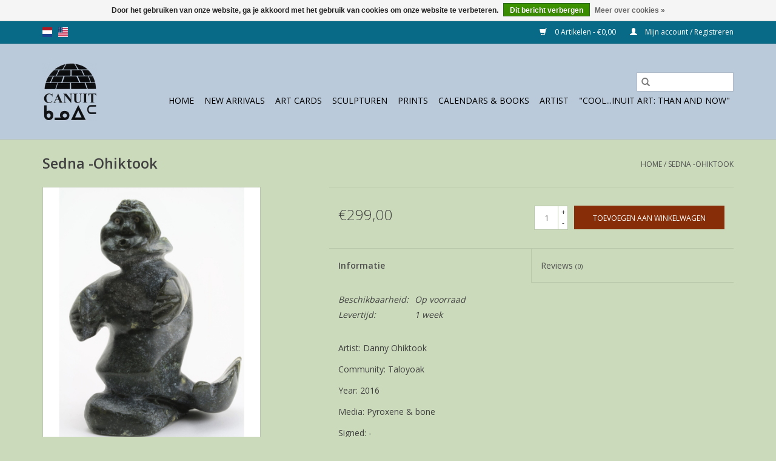

--- FILE ---
content_type: text/html;charset=utf-8
request_url: https://www.canuitshop.com/nl/sedna-ohiktook.html
body_size: 6542
content:
<!DOCTYPE html>
<html lang="nl">
  <head>
    <meta charset="utf-8"/>
<!-- [START] 'blocks/head.rain' -->
<!--

  (c) 2008-2026 Lightspeed Netherlands B.V.
  http://www.lightspeedhq.com
  Generated: 09-01-2026 @ 22:36:37

-->
<link rel="canonical" href="https://www.canuitshop.com/nl/sedna-ohiktook.html"/>
<link rel="alternate" href="https://www.canuitshop.com/nl/index.rss" type="application/rss+xml" title="Nieuwe producten"/>
<link href="https://cdn.webshopapp.com/assets/cookielaw.css?2025-02-20" rel="stylesheet" type="text/css"/>
<meta name="robots" content="noodp,noydir"/>
<meta property="og:url" content="https://www.canuitshop.com/nl/sedna-ohiktook.html?source=facebook"/>
<meta property="og:site_name" content="canuitshop"/>
<meta property="og:title" content="Sedna -Ohiktook"/>
<meta property="og:description" content="Sedna, de godin van de zee; mysterieus gevormd sculptuur in pyroxene van Danny Ohiktook uit Taloyoak, Nunavut, Canada"/>
<meta property="og:image" content="https://cdn.webshopapp.com/shops/298575/files/330263447/taloyoak-sedna-ohiktook.jpg"/>
<!--[if lt IE 9]>
<script src="https://cdn.webshopapp.com/assets/html5shiv.js?2025-02-20"></script>
<![endif]-->
<!-- [END] 'blocks/head.rain' -->
    <title>Sedna -Ohiktook - canuitshop</title>
    <meta name="description" content="Sedna, de godin van de zee; mysterieus gevormd sculptuur in pyroxene van Danny Ohiktook uit Taloyoak, Nunavut, Canada" />
    <meta name="keywords" content="Taloyoak, Sedna, -Ohiktook, Inuit, Eskimo, Canuit, sculpturen, serpentine, steatite, argilite, marmble, antler, etching, stonecut, stencil, aquatint, lithograph, eindhoven, Inuit art, canada, greenland, arctic" />
    <meta http-equiv="X-UA-Compatible" content="IE=edge,chrome=1">
    <meta name="viewport" content="width=device-width, initial-scale=1.0">
    <meta name="apple-mobile-web-app-capable" content="yes">
    <meta name="apple-mobile-web-app-status-bar-style" content="black">

    <link rel="shortcut icon" href="https://cdn.webshopapp.com/shops/298575/themes/118433/assets/favicon.ico?20210104151820" type="image/x-icon" />
    <link href='//fonts.googleapis.com/css?family=Open%20Sans:400,300,600' rel='stylesheet' type='text/css'>
    <link href='//fonts.googleapis.com/css?family=Open%20Sans:400,300,600' rel='stylesheet' type='text/css'>
    <link rel="shortcut icon" href="https://cdn.webshopapp.com/shops/298575/themes/118433/assets/favicon.ico?20210104151820" type="image/x-icon" />
    <link rel="stylesheet" href="https://cdn.webshopapp.com/shops/298575/themes/118433/assets/bootstrap-min.css?2023102212263320200921091826" />
    <link rel="stylesheet" href="https://cdn.webshopapp.com/shops/298575/themes/118433/assets/style.css?2023102212263320200921091826" />
    <link rel="stylesheet" href="https://cdn.webshopapp.com/shops/298575/themes/118433/assets/settings.css?2023102212263320200921091826" />
    <link rel="stylesheet" href="https://cdn.webshopapp.com/assets/gui-2-0.css?2025-02-20" />
    <link rel="stylesheet" href="https://cdn.webshopapp.com/assets/gui-responsive-2-0.css?2025-02-20" />
    <link rel="stylesheet" href="https://cdn.webshopapp.com/shops/298575/themes/118433/assets/custom.css?2023102212263320200921091826" />
    
    <script src="https://cdn.webshopapp.com/assets/jquery-1-9-1.js?2025-02-20"></script>
    <script src="https://cdn.webshopapp.com/assets/jquery-ui-1-10-1.js?2025-02-20"></script>

    <script type="text/javascript" src="https://cdn.webshopapp.com/shops/298575/themes/118433/assets/global.js?2023102212263320200921091826"></script>
		<script type="text/javascript" src="https://cdn.webshopapp.com/shops/298575/themes/118433/assets/bootstrap-min.js?2023102212263320200921091826"></script>
    <script type="text/javascript" src="https://cdn.webshopapp.com/shops/298575/themes/118433/assets/jcarousel.js?2023102212263320200921091826"></script>
    <script type="text/javascript" src="https://cdn.webshopapp.com/assets/gui.js?2025-02-20"></script>
    <script type="text/javascript" src="https://cdn.webshopapp.com/assets/gui-responsive-2-0.js?2025-02-20"></script>

    <script type="text/javascript" src="https://cdn.webshopapp.com/shops/298575/themes/118433/assets/share42.js?2023102212263320200921091826"></script>

    <!--[if lt IE 9]>
    <link rel="stylesheet" href="https://cdn.webshopapp.com/shops/298575/themes/118433/assets/style-ie.css?2023102212263320200921091826" />
    <![endif]-->
    <link rel="stylesheet" media="print" href="https://cdn.webshopapp.com/shops/298575/themes/118433/assets/print-min.css?2023102212263320200921091826" />
  </head>
  <body>
    <header>
  <div class="topnav">
    <div class="container">
            	<div class="left">
        	            <div class="languages" aria-label="Languages" role="region">
                  

  <a class="flag nl" title="Nederlands" lang="nl" href="https://www.canuitshop.com/nl/go/product/110960842">nl</a>
  <a class="flag us" title="English (US)" lang="us" href="https://www.canuitshop.com/us/go/product/110960842">us</a>
            </div>
        	
                	</div>
      
      <div class="right">
        <span role="region" aria-label="Winkelwagen">
          <a href="https://www.canuitshop.com/nl/cart/" title="Winkelwagen" class="cart">
            <span class="glyphicon glyphicon-shopping-cart"></span>
            0 Artikelen - €0,00
          </a>
        </span>
        <span>
          <a href="https://www.canuitshop.com/nl/account/" title="Mijn account" class="my-account">
            <span class="glyphicon glyphicon-user"></span>
                        	Mijn account / Registreren
                      </a>
        </span>
      </div>
    </div>
  </div>

  <div class="navigation container">
    <div class="align">
      <div class="burger">
        <button type="button" aria-label="Open menu">
          <img src="https://cdn.webshopapp.com/shops/298575/themes/118433/assets/hamburger.png?20210104151820" width="32" height="32" alt="Menu">
        </button>
      </div>

              <div class="vertical logo">
          <a href="https://www.canuitshop.com/nl/" title="Canuit: Canadian Inuit Art ">
            <img src="https://cdn.webshopapp.com/shops/298575/themes/118433/assets/logo.png?20210104151820" alt="Canuit: Canadian Inuit Art " />
          </a>
        </div>
      
      <nav class="nonbounce desktop vertical">
        <form action="https://www.canuitshop.com/nl/search/" method="get" id="formSearch" role="search">
          <input type="text" name="q" autocomplete="off" value="" aria-label="Zoeken" />
          <button type="submit" class="search-btn" title="Zoeken">
            <span class="glyphicon glyphicon-search"></span>
          </button>
        </form>
        <ul region="navigation" aria-label=Navigation menu>
          <li class="item home ">
            <a class="itemLink" href="https://www.canuitshop.com/nl/">Home</a>
          </li>
          
                    	<li class="item">
              <a class="itemLink" href="https://www.canuitshop.com/nl/new-arrivals/" title="New Arrivals">
                New Arrivals
              </a>
                          </li>
                    	<li class="item sub">
              <a class="itemLink" href="https://www.canuitshop.com/nl/art-cards/" title="Art Cards ">
                Art Cards 
              </a>
                            	<span class="glyphicon glyphicon-play"></span>
                <ul class="subnav">
                                      <li class="subitem">
                      <a class="subitemLink" href="https://www.canuitshop.com/nl/art-cards/note-cards/" title="Note Cards">Note Cards</a>
                                          </li>
                	                    <li class="subitem">
                      <a class="subitemLink" href="https://www.canuitshop.com/nl/art-cards/verjaardags-kaart/" title="Verjaardags Kaart">Verjaardags Kaart</a>
                                          </li>
                	                    <li class="subitem">
                      <a class="subitemLink" href="https://www.canuitshop.com/nl/art-cards/kerstkaart/" title="Kerstkaart">Kerstkaart</a>
                                          </li>
                	              	</ul>
                          </li>
                    	<li class="item sub">
              <a class="itemLink" href="https://www.canuitshop.com/nl/sculpturen/" title="sculpturen ">
                sculpturen 
              </a>
                            	<span class="glyphicon glyphicon-play"></span>
                <ul class="subnav">
                                      <li class="subitem">
                      <a class="subitemLink" href="https://www.canuitshop.com/nl/sculpturen/seals/" title="Seals">Seals</a>
                                          </li>
                	                    <li class="subitem">
                      <a class="subitemLink" href="https://www.canuitshop.com/nl/sculpturen/birds/" title="Birds">Birds</a>
                                          </li>
                	                    <li class="subitem">
                      <a class="subitemLink" href="https://www.canuitshop.com/nl/sculpturen/drumdancers-shamans/" title="Drumdancers &amp; Shamans ">Drumdancers &amp; Shamans </a>
                                          </li>
                	                    <li class="subitem">
                      <a class="subitemLink" href="https://www.canuitshop.com/nl/sculpturen/totems-transformations/" title="Totems &amp; Transformations">Totems &amp; Transformations</a>
                                          </li>
                	                    <li class="subitem">
                      <a class="subitemLink" href="https://www.canuitshop.com/nl/sculpturen/walrus/" title="Walrus">Walrus</a>
                                          </li>
                	                    <li class="subitem">
                      <a class="subitemLink" href="https://www.canuitshop.com/nl/sculpturen/whales-fish/" title="Whales &amp; Fish">Whales &amp; Fish</a>
                                          </li>
                	                    <li class="subitem">
                      <a class="subitemLink" href="https://www.canuitshop.com/nl/sculpturen/tupilaks/" title="Tupilaks">Tupilaks</a>
                                          </li>
                	                    <li class="subitem">
                      <a class="subitemLink" href="https://www.canuitshop.com/nl/sculpturen/people/" title="people">people</a>
                                              <ul class="subnav">
                                                      <li class="subitem">
                              <a class="subitemLink" href="https://www.canuitshop.com/nl/sculpturen/people/hunters/" title="hunters">hunters</a>
                            </li>
                                                  </ul>
                                          </li>
                	                    <li class="subitem">
                      <a class="subitemLink" href="https://www.canuitshop.com/nl/sculpturen/bears/" title="Bears">Bears</a>
                                          </li>
                	                    <li class="subitem">
                      <a class="subitemLink" href="https://www.canuitshop.com/nl/sculpturen/sedna/" title="Sedna">Sedna</a>
                                          </li>
                	                    <li class="subitem">
                      <a class="subitemLink" href="https://www.canuitshop.com/nl/sculpturen/groenland/" title="Groenland">Groenland</a>
                                          </li>
                	                    <li class="subitem">
                      <a class="subitemLink" href="https://www.canuitshop.com/nl/sculpturen/musk-os/" title="Musk os">Musk os</a>
                                          </li>
                	                    <li class="subitem">
                      <a class="subitemLink" href="https://www.canuitshop.com/nl/sculpturen/spirits/" title="Spirits">Spirits</a>
                                          </li>
                	              	</ul>
                          </li>
                    	<li class="item sub">
              <a class="itemLink" href="https://www.canuitshop.com/nl/prints/" title="prints">
                prints
              </a>
                            	<span class="glyphicon glyphicon-play"></span>
                <ul class="subnav">
                                      <li class="subitem">
                      <a class="subitemLink" href="https://www.canuitshop.com/nl/prints/puvirnituq/" title="Puvirnituq">Puvirnituq</a>
                                          </li>
                	                    <li class="subitem">
                      <a class="subitemLink" href="https://www.canuitshop.com/nl/prints/holman/" title="Holman">Holman</a>
                                          </li>
                	                    <li class="subitem">
                      <a class="subitemLink" href="https://www.canuitshop.com/nl/prints/groenland/" title="Groenland">Groenland</a>
                                          </li>
                	                    <li class="subitem">
                      <a class="subitemLink" href="https://www.canuitshop.com/nl/prints/baker-lake/" title="Baker Lake">Baker Lake</a>
                                          </li>
                	              	</ul>
                          </li>
                    	<li class="item">
              <a class="itemLink" href="https://www.canuitshop.com/nl/calendars-books/" title="Calendars &amp; Books">
                Calendars &amp; Books
              </a>
                          </li>
                    	<li class="item sub">
              <a class="itemLink" href="https://www.canuitshop.com/nl/artist/" title="Artist">
                Artist
              </a>
                            	<span class="glyphicon glyphicon-play"></span>
                <ul class="subnav">
                                      <li class="subitem">
                      <a class="subitemLink" href="https://www.canuitshop.com/nl/artist/alikashuak/" title="Alikashuak">Alikashuak</a>
                                          </li>
                	                    <li class="subitem">
                      <a class="subitemLink" href="https://www.canuitshop.com/nl/artist/natsiapik/" title="Natsiapik">Natsiapik</a>
                                          </li>
                	                    <li class="subitem">
                      <a class="subitemLink" href="https://www.canuitshop.com/nl/artist/puqiqnak/" title="Puqiqnak">Puqiqnak</a>
                                          </li>
                	                    <li class="subitem">
                      <a class="subitemLink" href="https://www.canuitshop.com/nl/artist/ashoona/" title="Ashoona">Ashoona</a>
                                          </li>
                	                    <li class="subitem">
                      <a class="subitemLink" href="https://www.canuitshop.com/nl/artist/teevee/" title="Teevee">Teevee</a>
                                          </li>
                	                    <li class="subitem">
                      <a class="subitemLink" href="https://www.canuitshop.com/nl/artist/anowtalik/" title="Anowtalik">Anowtalik</a>
                                          </li>
                	                    <li class="subitem">
                      <a class="subitemLink" href="https://www.canuitshop.com/nl/artist/pudlat/" title="Pudlat">Pudlat</a>
                                          </li>
                	                    <li class="subitem">
                      <a class="subitemLink" href="https://www.canuitshop.com/nl/artist/tookoome/" title="Tookoome">Tookoome</a>
                                          </li>
                	                    <li class="subitem">
                      <a class="subitemLink" href="https://www.canuitshop.com/nl/artist/pootoogook/" title="Pootoogook">Pootoogook</a>
                                          </li>
                	                    <li class="subitem">
                      <a class="subitemLink" href="https://www.canuitshop.com/nl/artist/akesuk/" title="Akesuk">Akesuk</a>
                                          </li>
                	              	</ul>
                          </li>
                    	<li class="item">
              <a class="itemLink" href="https://www.canuitshop.com/nl/coolinuit-art-than-and-now/" title="&quot;Cool...Inuit Art: Than and Now&quot;">
                &quot;Cool...Inuit Art: Than and Now&quot;
              </a>
                          </li>
          
          
          
          
                  </ul>

        <span class="glyphicon glyphicon-remove"></span>
      </nav>
    </div>
  </div>
</header>

    <div class="wrapper">
      <div class="container content" role="main">
                <div>
  <div class="page-title row">
    <div class="col-sm-6 col-md-6">
      <h1 class="product-page">
                  Sedna -Ohiktook
              </h1>

          </div>

  	<div class="col-sm-6 col-md-6 breadcrumbs text-right" role="nav" aria-label="Breadcrumbs">
  <a href="https://www.canuitshop.com/nl/" title="Home">Home</a>

      / <a href="https://www.canuitshop.com/nl/sedna-ohiktook.html" aria-current="true">Sedna -Ohiktook</a>
  </div>
	</div>

  <div class="product-wrap row">
    <div class="product-img col-sm-4 col-md-4" role="article" aria-label="Product images">
      <div class="zoombox">
        <div class="images">
                      <a class="zoom first" data-image-id="330263447">
                                              	<img src="https://cdn.webshopapp.com/shops/298575/files/330263447/1600x2048x2/taloyoak-sedna-ohiktook.jpg" alt="Taloyoak Sedna -Ohiktook">
                                          </a>
                      <a class="zoom" data-image-id="330264386">
                                              	<img src="https://cdn.webshopapp.com/shops/298575/files/330264386/1600x2048x2/taloyoak-sedna-ohiktook.jpg" alt="Taloyoak Sedna -Ohiktook">
                                          </a>
                      <a class="zoom" data-image-id="330264414">
                                              	<img src="https://cdn.webshopapp.com/shops/298575/files/330264414/1600x2048x2/taloyoak-sedna-ohiktook.jpg" alt="Taloyoak Sedna -Ohiktook">
                                          </a>
                      <a class="zoom" data-image-id="330264432">
                                              	<img src="https://cdn.webshopapp.com/shops/298575/files/330264432/1600x2048x2/taloyoak-sedna-ohiktook.jpg" alt="Taloyoak Sedna -Ohiktook">
                                          </a>
                      <a class="zoom" data-image-id="330264467">
                                              	<img src="https://cdn.webshopapp.com/shops/298575/files/330264467/1600x2048x2/taloyoak-sedna-ohiktook.jpg" alt="Taloyoak Sedna -Ohiktook">
                                          </a>
                      <a class="zoom" data-image-id="330264500">
                                              	<img src="https://cdn.webshopapp.com/shops/298575/files/330264500/1600x2048x2/taloyoak-sedna-ohiktook.jpg" alt="Taloyoak Sedna -Ohiktook">
                                          </a>
                      <a class="zoom" data-image-id="330264637">
                                              	<img src="https://cdn.webshopapp.com/shops/298575/files/330264637/1600x2048x2/taloyoak-sedna-ohiktook.jpg" alt="Taloyoak Sedna -Ohiktook">
                                          </a>
                  </div>

        <div class="thumbs row">
                      <div class="col-xs-3 col-sm-4 col-md-4">
              <a data-image-id="330263447">
                                                    	<img src="https://cdn.webshopapp.com/shops/298575/files/330263447/156x230x2/taloyoak-sedna-ohiktook.jpg" alt="Taloyoak Sedna -Ohiktook" title="Taloyoak Sedna -Ohiktook"/>
                                                </a>
            </div>
                      <div class="col-xs-3 col-sm-4 col-md-4">
              <a data-image-id="330264386">
                                                    	<img src="https://cdn.webshopapp.com/shops/298575/files/330264386/156x230x2/taloyoak-sedna-ohiktook.jpg" alt="Taloyoak Sedna -Ohiktook" title="Taloyoak Sedna -Ohiktook"/>
                                                </a>
            </div>
                      <div class="col-xs-3 col-sm-4 col-md-4">
              <a data-image-id="330264414">
                                                    	<img src="https://cdn.webshopapp.com/shops/298575/files/330264414/156x230x2/taloyoak-sedna-ohiktook.jpg" alt="Taloyoak Sedna -Ohiktook" title="Taloyoak Sedna -Ohiktook"/>
                                                </a>
            </div>
                      <div class="col-xs-3 col-sm-4 col-md-4">
              <a data-image-id="330264432">
                                                    	<img src="https://cdn.webshopapp.com/shops/298575/files/330264432/156x230x2/taloyoak-sedna-ohiktook.jpg" alt="Taloyoak Sedna -Ohiktook" title="Taloyoak Sedna -Ohiktook"/>
                                                </a>
            </div>
                      <div class="col-xs-3 col-sm-4 col-md-4">
              <a data-image-id="330264467">
                                                    	<img src="https://cdn.webshopapp.com/shops/298575/files/330264467/156x230x2/taloyoak-sedna-ohiktook.jpg" alt="Taloyoak Sedna -Ohiktook" title="Taloyoak Sedna -Ohiktook"/>
                                                </a>
            </div>
                      <div class="col-xs-3 col-sm-4 col-md-4">
              <a data-image-id="330264500">
                                                    	<img src="https://cdn.webshopapp.com/shops/298575/files/330264500/156x230x2/taloyoak-sedna-ohiktook.jpg" alt="Taloyoak Sedna -Ohiktook" title="Taloyoak Sedna -Ohiktook"/>
                                                </a>
            </div>
                      <div class="col-xs-3 col-sm-4 col-md-4">
              <a data-image-id="330264637">
                                                    	<img src="https://cdn.webshopapp.com/shops/298575/files/330264637/156x230x2/taloyoak-sedna-ohiktook.jpg" alt="Taloyoak Sedna -Ohiktook" title="Taloyoak Sedna -Ohiktook"/>
                                                </a>
            </div>
                  </div>
      </div>
    </div>

    <div class="product-info col-sm-8 col-md-7 col-md-offset-1">
      <form action="https://www.canuitshop.com/nl/cart/add/223989418/" id="product_configure_form" method="post">
                  <input type="hidden" name="bundle_id" id="product_configure_bundle_id" value="">
        
        <div class="product-price row">
          <div class="price-wrap col-xs-5 col-md-5">
                        <span class="price" style="line-height: 30px;">€299,00
                                        </span>
          </div>

          <div class="cart col-xs-7 col-md-7">
            <div class="cart">
                            	<input type="text" name="quantity" value="1" aria-label="Aantal" />
                <div class="change">
                  <button type="button" onclick="updateQuantity('up');" class="up" aria-label="Increase quantity by 1">+</button>
                  <button type="button" onclick="updateQuantity('down');" class="down" aria-label="Decrease quantity by 1">-</button>
                </div>
              	<button type="button" onclick="$('#product_configure_form').submit();" class="btn glyphicon glyphicon-shopping-cart" title="Toevoegen aan winkelwagen"  aria-label="Toevoegen aan winkelwagen">
                	<span aria-hidden="true">Toevoegen aan winkelwagen</span>
              	</button>
                          </div>
          </div>
        </div>
      </form>

      <div class="product-tabs row">
        <div class="tabs">
          <ul>
            <li class="active col-2 information"><a rel="info" href="#">Informatie</a></li>
                        <li class="col-2 reviews"><a rel="reviews" href="#">Reviews <small>(0)</small></a></li>          </ul>
        </div>

        <div class="tabsPages">
          <div class="page info active">
            <table class="details">
            	              	   						
                              <tr class="availability">
                  <td>Beschikbaarheid:</td>
                                    <td><span class="in-stock">Op voorraad</span>
                                      </td>
                                  </tr>
              
                              <tr class="deliverytime">
                  <td>Levertijd:</td>
                  <td>1 week</td>
                </tr>
              
              
            </table>

                        <div class="clearfix"></div>

            <p>Artist: Danny Ohiktook</p>
<p>Community: Taloyoak</p>
<p>Year: 2016</p>
<p>Media: Pyroxene &amp; bone</p>
<p>Signed: -</p>
<p>Size: 12 x 10 x 17 cm</p>
<p> </p>

                      </div>
          
          <div class="page reviews">
            
            <div class="bottom">
              <div class="right">
                <a href="https://www.canuitshop.com/nl/account/review/110960842/">Je beoordeling toevoegen</a>
              </div>
              <span>0</span> sterren op basis van <span>0</span> beoordelingen
            </div>
          </div>
        </div>
      </div>
    </div>
  </div>

  <div class="product-actions row" role="complementary">
    <div class="social-media col-xs-12 col-md-4" role="group" aria-label="Share on social media">
      <div class="share42init" data-url="https://www.canuitshop.com/nl/sedna-ohiktook.html" data-image="https://cdn.webshopapp.com/shops/298575/files/330263447/300x250x2/taloyoak-sedna-ohiktook.jpg"></div>
    </div>

    <div class="col-md-7 col-xs-12 col-md-offset-1">
      <div class="tags-actions row">
        <div class="tags col-xs-12 col-md-4" role="group" aria-label="Tags">
                              	          	<a href="https://www.canuitshop.com/nl/brands/taloyoak/" title="Taloyoak"><h2>Taloyoak</h2></a>
                  </div>

        <div class="actions col-xs-12 col-md-8 text-right" role="group" aria-label="Actions">
          <a href="https://www.canuitshop.com/nl/account/wishlistAdd/110960842/?variant_id=223989418" title="Aan verlanglijst toevoegen">
            Aan verlanglijst toevoegen
          </a> /
          <a href="https://www.canuitshop.com/nl/compare/add/223989418/" title="Toevoegen om te vergelijken">
            Toevoegen om te vergelijken
          </a> /
                    <a href="#" onclick="window.print(); return false;" title="Afdrukken">
            Afdrukken
          </a>
        </div>
      </div>
    </div>
  </div>

	
  </div>


<script src="https://cdn.webshopapp.com/shops/298575/themes/118433/assets/jquery-zoom-min.js?2023102212263320200921091826" type="text/javascript"></script>
<script type="text/javascript">
function updateQuantity(way){
    var quantity = parseInt($('.cart input').val());

    if (way == 'up'){
        if (quantity < 0){
            quantity++;
        } else {
            quantity = 0;
        }
    } else {
        if (quantity > 1){
            quantity--;
        } else {
            quantity = 1;
        }
    }

    $('.cart input').val(quantity);
}
</script>

<div itemscope itemtype="https://schema.org/Product">
  <meta itemprop="name" content="Taloyoak Sedna -Ohiktook">
  <meta itemprop="image" content="https://cdn.webshopapp.com/shops/298575/files/330263447/300x250x2/taloyoak-sedna-ohiktook.jpg" />  <meta itemprop="brand" content="Taloyoak" />  <meta itemprop="description" content="Sedna, de godin van de zee; mysterieus gevormd sculptuur in pyroxene van Danny Ohiktook uit Taloyoak, Nunavut, Canada.  De ogen zijn ingelegd met karibou bot" />  <meta itemprop="itemCondition" itemtype="https://schema.org/OfferItemCondition" content="https://schema.org/NewCondition"/>
      

<div itemprop="offers" itemscope itemtype="https://schema.org/Offer">
      <meta itemprop="price" content="299.00" />
    <meta itemprop="priceCurrency" content="EUR" />
    <meta itemprop="validFrom" content="2026-01-09" />
  <meta itemprop="priceValidUntil" content="2026-04-09" />
  <meta itemprop="url" content="https://www.canuitshop.com/nl/sedna-ohiktook.html" />
   <meta itemprop="availability" content="https://schema.org/InStock"/>
  <meta itemprop="inventoryLevel" content="1" />
 </div>
</div>
      </div>

      <footer>
  <hr class="full-width" />
  <div class="container">
    <div class="social row">
              <form id="formNewsletter" action="https://www.canuitshop.com/nl/account/newsletter/" method="post" class="newsletter col-xs-12 col-sm-7 col-md-7">
          <label class="title" for="formNewsletterEmail">Meld je aan voor onze nieuwsbrief:</label>
          <input type="hidden" name="key" value="7b6fa76af723bf836f97e53ba745414d" />
          <input type="text" name="email" id="formNewsletterEmail" value="" placeholder="E-mail"/>
          <button
            type="submit"
            class="btn glyphicon glyphicon-send"
            title="Abonneer"
          >
            <span>Abonneer</span>
          </button>
        </form>
      
            	<div class="social-media col-xs-12 col-md-12  col-sm-5 col-md-5 text-right">
        	<div class="inline-block relative">
          	<a href="https://facebook.com/Canuit-Inuit-Art-464068203644023" class="social-icon facebook" target="_blank" aria-label="Facebook canuitshop"></a>          	          	          	          	          	          	<a href="https://instagram.com/canuit1inuit1art" class="social-icon instagram" target="_blank" aria-label="Instagram canuitshop"></a>
          	        	</div>
      	</div>
          </div>

    <hr class="full-width" />

    <div class="links row">
      <div class="col-xs-12 col-sm-3 col-md-3" role="article" aria-label="Klantenservice links">
        <label class="footercollapse" for="_1">
          <strong>Klantenservice</strong>
          <span class="glyphicon glyphicon-chevron-down hidden-sm hidden-md hidden-lg"></span>
        </label>
        <input class="footercollapse_input hidden-md hidden-lg hidden-sm" id="_1" type="checkbox">
        <div class="list">
          <ul class="no-underline no-list-style">
                          <li>
                <a href="https://www.canuitshop.com/nl/service/about/" title="Over ons" >
                  Over ons
                </a>
              </li>
                          <li>
                <a href="https://www.canuitshop.com/nl/service/general-terms-conditions/" title="Algemene voorwaarden" >
                  Algemene voorwaarden
                </a>
              </li>
                          <li>
                <a href="https://www.canuitshop.com/nl/service/privacy-policy/" title="Privacy Policy" >
                  Privacy Policy
                </a>
              </li>
                          <li>
                <a href="https://www.canuitshop.com/nl/service/" title="Klantenservice" >
                  Klantenservice
                </a>
              </li>
                          <li>
                <a href="https://www.canuitshop.com/nl/sitemap/" title="Sitemap" >
                  Sitemap
                </a>
              </li>
                      </ul>
        </div>
      </div>

      <div class="col-xs-12 col-sm-3 col-md-3" role="article" aria-label="Producten links">
    		<label class="footercollapse" for="_2">
        	<strong>Producten</strong>
          <span class="glyphicon glyphicon-chevron-down hidden-sm hidden-md hidden-lg"></span>
        </label>
        <input class="footercollapse_input hidden-md hidden-lg hidden-sm" id="_2" type="checkbox">
        <div class="list">
          <ul>
            <li><a href="https://www.canuitshop.com/nl/collection/" title="Alle producten">Alle producten</a></li>
                        <li><a href="https://www.canuitshop.com/nl/collection/?sort=newest" title="Nieuwe producten">Nieuwe producten</a></li>
            <li><a href="https://www.canuitshop.com/nl/collection/offers/" title="Aanbiedingen">Aanbiedingen</a></li>
                                    <li><a href="https://www.canuitshop.com/nl/index.rss" title="RSS-feed">RSS-feed</a></li>
          </ul>
        </div>
      </div>

      <div class="col-xs-12 col-sm-3 col-md-3" role="article" aria-label="Mijn account links">
        <label class="footercollapse" for="_3">
        	<strong>
          	          		Mijn account
          	        	</strong>
          <span class="glyphicon glyphicon-chevron-down hidden-sm hidden-md hidden-lg"></span>
        </label>
        <input class="footercollapse_input hidden-md hidden-lg hidden-sm" id="_3" type="checkbox">

        <div class="list">
          <ul>
            
                        	            		<li><a href="https://www.canuitshop.com/nl/account/" title="Registreren">Registreren</a></li>
            	                        	            		<li><a href="https://www.canuitshop.com/nl/account/orders/" title="Mijn bestellingen">Mijn bestellingen</a></li>
            	                        	            		<li><a href="https://www.canuitshop.com/nl/account/tickets/" title="Mijn tickets">Mijn tickets</a></li>
            	                        	            		<li><a href="https://www.canuitshop.com/nl/account/wishlist/" title="Mijn verlanglijst">Mijn verlanglijst</a></li>
            	                        	                      </ul>
        </div>
      </div>

      <div class="col-xs-12 col-sm-3 col-md-3" role="article" aria-label="Company info">
      	<label class="footercollapse" for="_4">
      		<strong>
                        	Canuit Inuit Art
                      </strong>
          <span class="glyphicon glyphicon-chevron-down hidden-sm hidden-md hidden-lg"></span>
        </label>
        <input class="footercollapse_input hidden-md hidden-lg hidden-sm" id="_4" type="checkbox">

        <div class="list">
        	          	<span class="contact-description">Franklin D. Rooseveltlaan 116, Eindhoven 5625 PD, Netherlands</span>
                  	          	<div class="contact" role="group" aria-label="Phone number: +31402415806">
            	<span class="glyphicon glyphicon-earphone"></span>
            	+31402415806
          	</div>
        	        	          	<div class="contact">
            	<span class="glyphicon glyphicon-envelope"></span>
            	<a href="/cdn-cgi/l/email-protection#147d7a727b5477757a617d603a777b79" title="Email" aria-label="E-mail: info@canuit.com">
              	<span class="__cf_email__" data-cfemail="026b6c646d4261636c776b762c616d6f">[email&#160;protected]</span>
            	</a>
          	</div>
        	        </div>

                
              </div>
    </div>
  	<hr class="full-width" />
  </div>

  <div class="copyright-payment">
    <div class="container">
      <div class="row">
        <div class="copyright col-md-6">
          © Copyright 2026 canuitshop
                    	- Powered by
          	          		<a href="https://www.lightspeedhq.nl/" title="Lightspeed" target="_blank" aria-label="Powered by Lightspeed">Lightspeed</a>
          		          	                  </div>
        <div class="payments col-md-6 text-right">
                      <a href="https://www.canuitshop.com/nl/service/payment-methods/" title="iDEAL">
              <img src="https://cdn.webshopapp.com/assets/icon-payment-ideal.png?2025-02-20" alt="iDEAL" />
            </a>
                      <a href="https://www.canuitshop.com/nl/service/payment-methods/" title="MasterCard">
              <img src="https://cdn.webshopapp.com/assets/icon-payment-mastercard.png?2025-02-20" alt="MasterCard" />
            </a>
                      <a href="https://www.canuitshop.com/nl/service/payment-methods/" title="Visa">
              <img src="https://cdn.webshopapp.com/assets/icon-payment-visa.png?2025-02-20" alt="Visa" />
            </a>
                      <a href="https://www.canuitshop.com/nl/service/payment-methods/" title="Bancontact">
              <img src="https://cdn.webshopapp.com/assets/icon-payment-mistercash.png?2025-02-20" alt="Bancontact" />
            </a>
                      <a href="https://www.canuitshop.com/nl/service/payment-methods/" title="Maestro">
              <img src="https://cdn.webshopapp.com/assets/icon-payment-maestro.png?2025-02-20" alt="Maestro" />
            </a>
                      <a href="https://www.canuitshop.com/nl/service/payment-methods/" title="PayPal">
              <img src="https://cdn.webshopapp.com/assets/icon-payment-paypal.png?2025-02-20" alt="PayPal" />
            </a>
                      <a href="https://www.canuitshop.com/nl/service/payment-methods/" title="Bank transfer">
              <img src="https://cdn.webshopapp.com/assets/icon-payment-banktransfer.png?2025-02-20" alt="Bank transfer" />
            </a>
                      <a href="https://www.canuitshop.com/nl/service/payment-methods/" title="American Express">
              <img src="https://cdn.webshopapp.com/assets/icon-payment-americanexpress.png?2025-02-20" alt="American Express" />
            </a>
                      <a href="https://www.canuitshop.com/nl/service/payment-methods/" title="Cartes Bancaires">
              <img src="https://cdn.webshopapp.com/assets/icon-payment-cartesbancaires.png?2025-02-20" alt="Cartes Bancaires" />
            </a>
                      <a href="https://www.canuitshop.com/nl/service/payment-methods/" title="PayPal">
              <img src="https://cdn.webshopapp.com/assets/icon-payment-paypalcp.png?2025-02-20" alt="PayPal" />
            </a>
                      <a href="https://www.canuitshop.com/nl/service/payment-methods/" title="Debit or Credit Card">
              <img src="https://cdn.webshopapp.com/assets/icon-payment-debitcredit.png?2025-02-20" alt="Debit or Credit Card" />
            </a>
                  </div>
      </div>
    </div>
  </div>
</footer>
    </div>
    <!-- [START] 'blocks/body.rain' -->
<script data-cfasync="false" src="/cdn-cgi/scripts/5c5dd728/cloudflare-static/email-decode.min.js"></script><script>
(function () {
  var s = document.createElement('script');
  s.type = 'text/javascript';
  s.async = true;
  s.src = 'https://www.canuitshop.com/nl/services/stats/pageview.js?product=110960842&hash=dfe8';
  ( document.getElementsByTagName('head')[0] || document.getElementsByTagName('body')[0] ).appendChild(s);
})();
</script>
  
<!-- Global site tag (gtag.js) - Google Analytics -->
<script async src="https://www.googletagmanager.com/gtag/js?id=G-SN0KNQ0JKT"></script>
<script>
    window.dataLayer = window.dataLayer || [];
    function gtag(){dataLayer.push(arguments);}

        gtag('consent', 'default', {"ad_storage":"granted","ad_user_data":"granted","ad_personalization":"granted","analytics_storage":"granted"});
    
    gtag('js', new Date());
    gtag('config', 'G-SN0KNQ0JKT', {
        'currency': 'EUR',
                'country': 'NL'
    });

        gtag('event', 'view_item', {"items":[{"item_id":223989418,"item_name":"Sedna -Ohiktook","currency":"EUR","item_brand":"Taloyoak","item_variant":"Standaard","price":299,"quantity":1,"item_category":"sculpturen ","item_category2":"Sedna"}],"currency":"EUR","value":299});
    </script>
  <div class="wsa-cookielaw">
      Door het gebruiken van onze website, ga je akkoord met het gebruik van cookies om onze website te verbeteren.
    <a href="https://www.canuitshop.com/nl/cookielaw/optIn/" class="wsa-cookielaw-button wsa-cookielaw-button-green" rel="nofollow" title="Dit bericht verbergen">Dit bericht verbergen</a>
    <a href="https://www.canuitshop.com/nl/service/privacy-policy/" class="wsa-cookielaw-link" rel="nofollow" title="Meer over cookies">Meer over cookies &raquo;</a>
  </div>
<!-- [END] 'blocks/body.rain' -->
      </body>
</html>


--- FILE ---
content_type: text/javascript;charset=utf-8
request_url: https://www.canuitshop.com/nl/services/stats/pageview.js?product=110960842&hash=dfe8
body_size: -436
content:
// SEOshop 09-01-2026 22:36:38